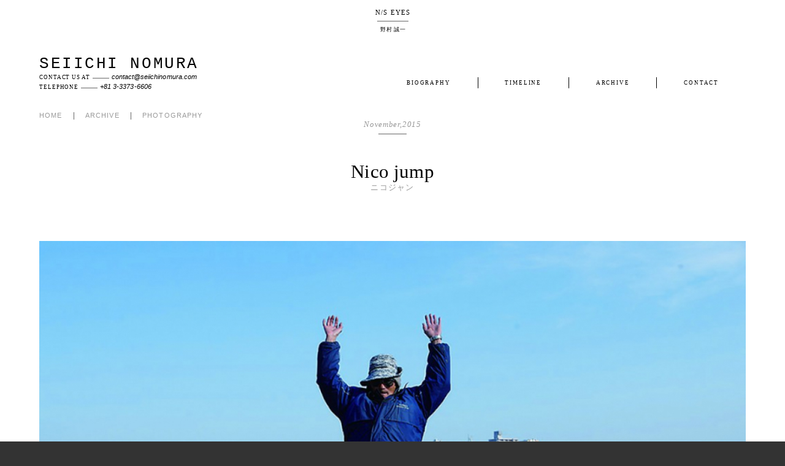

--- FILE ---
content_type: text/html
request_url: https://seiichinomura.com/archives/view/855
body_size: 12038
content:
<!doctype html>
<html lang="ja">
<head>
    <meta charset="UTF-8">
    <meta http-equiv="X-UA-Compatible" content="IE=edge">
    <script type="text/javascript">
        if ((navigator.userAgent.indexOf('iPhone') > 0) || navigator.userAgent.indexOf('iPod') > 0 || navigator.userAgent.indexOf('Android') > 0) {
            document.write('<meta name="viewport" content="width=device-width,user-scalable=yes,maximum-scale=2">');
        }else{
            document.write('<meta name="viewport" content="width=1400,user-scalable=yes,maximum-scale=2"><meta name="format-detection" content="telephone=no">');
        }
    </script>
    <title>野村誠一 SEIICHI NOMURA Website</title>
    <meta name="keywords" content="野村誠一,のむらせいいち,nomura,カメラマン,カメラ,写真,撮り方,動画,ムービー,グラビア,ポートレート,ドローン,デジタルカメラ,アナログカメラ">
    <meta name="description" content="野村誠一(カメラマン)の公式ホームページです。タレントや女優の400 冊以上の写真集、CD・DVD ジャケット、雑誌グラビア、広告 C M、映画等を撮影。野村誠一の作品「写真、動画、写真集」を紹介。">
    <meta name="author" content="Seiichi Nomura |有限会社野村誠一ウイングスジャパン">
    <link rel="canonical" href="https://seiichinomura.com/archives/view/855">
    <meta property="og:site_name" content="野村誠一 SEIICHI NOMURA Website">
    <meta property="og:title" content="野村誠一 SEIICHI NOMURA Website">
    <meta property="og:description" content="野村誠一(カメラマン)の公式ホームページです。タレン トや女優の400 冊以上の写真集、CD・DVD ジャケット、雑誌グラビア、広告 C M、映画等を撮影。野村誠一の作品「写真、動画、写真集」を紹介。">
    <meta property="og:type" content="website">
    <meta property="og:url" content="https://seiichinomura.com/archives/view/855">
    <meta property="og:image" content="https://seiichinomura.com/public/images/ogpimg.png">
    <link rel="icon" type="image/x-icon" href="https://seiichinomura.com/favicon.ico">
    <link rel="apple-touch-icon" sizes="180x180" href="https://seiichinomura.com/public/apple-touch-icon-180x180.png">
    <!-- Bootstrap -->
    <link href="https://seiichinomura.com/public/css/bootstrap.min.css" rel="stylesheet">
    <!-- HTML5 shim and Respond.js for IE8 support of HTML5 elements and media queries -->
    <!-- WARNING: Respond.js doesn't work if you view the page via file:// -->
    <!--[if lt IE 9]>
    <script src="https://oss.maxcdn.com/html5shiv/3.7.2/html5shiv.min.js"></script>
    <script src="https://oss.maxcdn.com/respond/1.4.2/respond.min.js"></script>
    <![endif]-->
    <link href="https://seiichinomura.com/public/css/custom.css" rel="stylesheet">
    <!-- jQuery (necessary for Bootstrap's JavaScript plugins) -->
    <script src="https://ajax.googleapis.com/ajax/libs/jquery/1.11.3/jquery.min.js"></script>
    <!-- Include all compiled plugins (below), or include individual files as needed -->
    <script src="https://seiichinomura.com/public/js/bootstrap.min.js"></script>
    <script src="https://seiichinomura.com/public/js/jquery.touchSwipe.min.js"></script>
	<script>
		jQuery(function () {
			var nav = jQuery('.header');
			// メニューのtop座標を取得する
			var offsetTop = nav.offset().top;
			var floatMenu = function () {
				// スクロール位置がメニューのtop座標を超えたら固定にする
				if (jQuery(window).scrollTop() > offsetTop) {
					nav.addClass('fixed');
				} else {
					nav.removeClass('fixed');
				}
			}
			jQuery(window).scroll(floatMenu);
			jQuery('body').bind('touchmove', floatMenu);
		});
	</script>
    <script>
        $(document).ready(function () {
            var pagetop = $('.back_to_top');
            var isTouchable = false;
            pagetop.click(function () {
                $('body, html').animate({scrollTop: 0}, 500);
                return false;
            });
        });
    </script>
</head>

<body>
<header>
    <div class="header pages">
        <p class="header_site_name hidden-xs">N/S EYES<span>野村 誠一</span></p>
        <nav class="navbar navbar-default navbar-fixed-top">
            <div class="container-fluid">
                <div class="navbar-header">
                    <button type="button" class="navbar-toggle collapsed" data-toggle="collapse" data-target="#navbar-collapse-1" aria-expanded="false">
                        <span class="sr-only">Toggle navigation</span>
                        <span class="icon-bar"></span>
                        <span class="icon-bar"></span>
                        <span class="icon-bar"></span>
                    </button>
                    <p class="navbar_sitename"><a class="navbar-brand" href="https://seiichinomura.com/">SEIICHI NOMURA</a></p>
                    <p class="hidden-xs header_contact">CONTACT US AT<span><a href="mailto:contact@seiichinomura.com">contact@seiichinomura.com</a></span><br>
                        TELEPHONE<span>+81 3-3373-6606</span></p>
                </div>
                <div class="collapse navbar-collapse" id="navbar-collapse-1">
                    <ul class="nav navbar-nav navbar-right">
                        <li><a href="https://seiichinomura.com/biography">BIOGRAPHY</a></li>
                        <li><a href="https://seiichinomura.com/timeline">TIMELINE</a></li>
                        <li class="dropdown">
                            <a href="#" class="dropdown-toggle" data-toggle="dropdown" role="button" aria-haspopup="true" aria-expanded="false">ARCHIVE <span class="caret"></span></a>
                            <ul class="dropdown-menu">
                                <li><a href="https://seiichinomura.com/archives/photography">PHOTOGRAPHY</a></li>
                                <li><a href="https://seiichinomura.com/archives/books">BOOKS</a></li>
                                <li><a href="https://seiichinomura.com/archives/videos">VIDEOS</a></li>
                            </ul>
                        </li>
                        <li><a href="https://seiichinomura.com/contact">CONTACT</a></li>
                    </ul>
                </div><!-- /.navbar-collapse -->
            </div><!-- /.container-fluid -->
        </nav>
    </div>
</header>
<div class="page_header detail container-fluid">
    <ul class="breadcrumb_link">
        <li class="home"><a href="/">HOME</a></li>
        <li>ARCHIVE</li>
        <li><a href="/archives/photography/">PHOTOGRAPHY</a></li>
    </ul>
    <p class="archive_date">November,2015</p>
    <h1 class="page_name">Nico jump</h1>
    <p class="page_subtitle">ニコジャン</p>
    <p class="archive_data">
		        <br>
		    </p>
</div>

<div class="page_contents detail container-fluid">
    <dl class="detail_contents">
        <p class="detail_head_image">
			<img src="https://seiichinomura.com/data/archives/855/1260x1260/22655eea8ce034b0bf68d06d6725ee10.jpg"id="detail_main" >        </p>
        <dl class="detail_text categories">
            <dt>CATEGORIES<span><a href="/archives/photography/">PHOTOGRAPHY</a></span></dt>
        </dl>
				</div>

<div class="page_footer container-fluid">
    <div class="page_nav prev_next">
					            <dl class="nav_previous">
                <dd class="page_nav_image">
                    <a href="https://seiichinomura.com/archives/view/854"><img src="https://seiichinomura.com/data/archives/854/300x300/7f78c1776514a883516b8ed0c87d3d1d.jpg" >                        <span><span>Nico jump                                <br>ニコジャン</span></span></a>
                </dd>
                <dt class="page_nav_title">PREVIOUS</dt>
            </dl>
							            <dl class="nav_next">
                <dd class="page_nav_image">
                    <a href="https://seiichinomura.com/archives/view/856"><img src="https://seiichinomura.com/data/archives/856/300x300/27298c79f4bf6aa42ce95f642016a08a.jpg" >                        <span><span>Nico jump                                <br>ニコジャン</span></span></a>
                </dd>
                <dt class="page_nav_title">NEXT</dt>
            </dl>
		    </div>
    <div class="page_nav related">
        <h5 class="visible-xs">RELATED</h5>
		            <dl class="nav_related no_image">
                <dd class="page_nav_image"><span></span></dd>
                <dt class="page_nav_title">&nbsp;</dt>
            </dl>
            <dl class="nav_related no_image">
                <dd class="page_nav_image"><span></span></dd>
                <dt class="page_nav_title">&nbsp;</dt>
            </dl>
		    </div>
</div>


<footer>
    <div class="footer container-fluid">
        <div class="bottom_contents row">
            <div class="foot_sns">
                <p class="sitename">N/S EYES</p>
                <dl>
                    <dd><a href="https://www.facebook.com/seiichi.nomura" target="_blank"><img src="https://seiichinomura.com/public/images/icon_facebook.png" alt="facebook"></a><a href="https://vimeo.com/seiichinomura" target="_blank"><img src="https://seiichinomura.com/public/images/icon_vimeo.png" alt="vimeo"></a><a href="https://www.instagram.com/seiichinomura/" target="_blank"><img src="https://seiichinomura.com/public/images/icon_Instagram.png" alt="Instagram"></a></dd>
                    <dt><a href="/">www.seiichinomura.com</a></dt>
                </dl>
            </div>
        </div>
        <div class="foot_contents row">
            <div class="back_to_top">
                <a href="">BACK TO TOP</a>
            </div>
            <div class="foot_address">
                <address>
                    <dl>
                        <dt class="foot_mail_sp"><a href="mailto:contact@seiichinomura.com" target="_blank">contact@seiichinomura.com</a></dt>
                        <dd>2-21-8 #901 Famile Shinjuku Grand Suite Tower<br>
                            YOYOGI,SHIBUYAKU,TOKYO<br>
                            1510053</dd>
                        <dt class="foot_mail_pc"><a href="mailto:contact@seiichinomura.com" target="_blank">contact@seiichinomura.com</a></dt>
                    </dl>
                    <p class="tel_and_fax">TELEPHONE<span>+81 3-3373-6606</span><br>
                        FACSIMILE<span>+81 3-3373-6605</span></p>
                </address>
            </div>
            <div class="foot_view_map">
                <a href="https://goo.gl/maps/3RYvKbD9xDx" target="_blank">VIEW MAP</a>
            </div>
            <div class="foot_logo">
                <img src="https://seiichinomura.com/public/images/icon_sn.png" alt="SEIICHI NOMURA LOGO">
            </div>
            <div class="foot_menu">
                <ul>
                    <li><a href="https://seiichinomura.com/biography">BIOGRAPHY</a></li>
                    <li><a href="https://seiichinomura.com/photography">TIMELINE</a></li>
                    <li class="dropdown">
                        <a href="https://seiichinomura.com/archives" class="dropdown-toggle" data-toggle="dropdown" role="button" aria-haspopup="true" aria-expanded="false">ARCHIVE</a>
                        <ul class="dropdown-menu">
                            <li><a href="https://seiichinomura.com/archives/photography">PHOTOGRAPHY</a></li>
                            <li><a href="https://seiichinomura.com/archives/books">BOOKS</a></li>
                            <li><a href="https://seiichinomura.com/archives/videos">VIDEOS</a></li>
                        </ul>
                    </li>
                    <li><a href="https://seiichinomura.com/contact">CONTACT</a></li>
                </ul>
            </div>
            <div class="foot_copyright">
                <p class="copyright_simple">COPYRIGHT<br class="hidden-xs">&copy;︎2018<br class="hidden-xs">SEIICHI NOMURA</p>
                <p class="copyright_names hidden-xs">PICTURES<span>Seiichi Nomura</span><br>
                    DESIGN<span>Hiromi Nomura</span></p>
                <p class="copyright">&copy;2018 All rights reserved, no part of this site<br>
                    may be reproduced without our permission.</p>
            </div>
        </div>
    </div>
</footer>
</body>
</html>



--- FILE ---
content_type: text/css
request_url: https://seiichinomura.com/public/css/custom.css
body_size: 53533
content:
@charset "UTF-8";
/*aaa custom*/
/*seiichinomura setting*/
html { width: 100%; font-size: 13.333vw; background-color: #333; }

body { font-size: 0.14rem; color: #000; }

a:hover img { opacity: 0.8; }

img { max-width: 100vw; }

/*seiichinomura contents*/
/*HEADER*/
.header .navbar-default { min-height: 0.85rem; background-color: transparent; border: none; }

.header .navbar-default .navbar_sitename { margin: 0; font-weight: normal; line-height: 1; }

.header .navbar-default .navbar_sitename .navbar-brand { font-family: "Courier New", Courier; font-size: 0.48rem; line-height: 1; letter-spacing: 0.05em; color: #FFF; height: 0.85rem; padding: 0.30rem 0.48rem 0 0.48rem; }

.header .navbar-default .navbar_sitename .navbar-brand:hover { color: #CCC; }

.header .navbar-default .navbar-toggle { margin-right: 0.48rem; padding: 0; margin-top: 0.30rem; margin-bottom: 0; border: none; }

.header .navbar-default .navbar-toggle:focus, .header .navbar-default .navbar-toggle:hover { background-color: transparent; }

.header .navbar-default .navbar-toggle .icon-bar { background-color: #FFF; width: 0.70rem; height: 0.02rem; border-radius: 0; }

.header .navbar-default .navbar-toggle .icon-bar + .icon-bar { margin-top: 0.16rem; }

.header .navbar-collapse { max-height: calc(100vh - 0.97rem); }

.header .navbar-collapse .navbar-nav { margin: 0 -15px; }

.header .navbar-collapse .navbar-nav > li { background-color: rgba(255, 255, 255, 0.7); font-family: Verdana; font-size: 0.21rem; line-height: 1; letter-spacing: 0.1em; }

.header .navbar-collapse .navbar-nav > li a { color: #000; padding: 0.21rem 0.48rem; line-height: 1; }

.header .navbar-collapse .navbar-nav > .open { background-color: transparent; }

.header .navbar-collapse .navbar-nav > .open > a { color: #000; background-color: rgba(255, 255, 255, 0.6); }

.header .navbar-collapse .navbar-nav > .open > .dropdown-menu { padding-top: 0.05rem; padding-bottom: 0.05rem; background-color: rgba(255, 255, 255, 0.8); border-radius: 0; }

.header .navbar-collapse .navbar-nav > .open > .dropdown-menu > li > a { color: #000; font-family: Verdana; font-size: 0.21rem; line-height: 1; letter-spacing: 0.1em; padding: 0.21rem 0.48rem 0.21rem 0.96rem; }

/*トップ以外のヘッダー*/
.header.pages .navbar-default, .header.fixed .navbar-default { background-color: rgba(255, 255, 255, 0.7); }

.header.pages .navbar-default .navbar_sitename .navbar-brand, .header.fixed .navbar-default .navbar_sitename .navbar-brand { color: #000; }

.header.pages .navbar-default .navbar_sitename .navbar-brand:hover, .header.fixed .navbar-default .navbar_sitename .navbar-brand:hover { color: #999; }

.header.pages .navbar-default .navbar-toggle .icon-bar, .header.fixed .navbar-default .navbar-toggle .icon-bar { background-color: #000; }

.header.pages .navbar-collapse .navbar-nav > li, .header.fixed .navbar-collapse .navbar-nav > li { background-color: transparent; }

.header.pages .navbar-collapse .navbar-nav > .open > a, .header.fixed .navbar-collapse .navbar-nav > .open > a { background-color: rgba(0, 0, 0, 0.1); }

.header.pages .navbar-collapse .navbar-nav > .open > .dropdown-menu, .header.fixed .navbar-collapse .navbar-nav > .open > .dropdown-menu { background-color: rgba(255, 255, 255, 0.3); }

/*FOOTER*/
.footer .bottom_contents { height: 3.00rem; background-color: #CCC; color: #FFF; }

.footer .bottom_contents .foot_sns { text-align: center; margin: 0.55rem 0 0.45rem 0; }

.footer .bottom_contents .foot_sns .sitename { font-family: "impact", "DIN Condensed"; font-size: 0.12rem; line-height: 1; letter-spacing: 0.1em; }

.footer .bottom_contents .foot_sns dl dd { margin: 0.60rem 0 0.60rem 0; }

.footer .bottom_contents .foot_sns dl dd a { margin: 0 0.05rem; }

.footer .bottom_contents .foot_sns dl dd img { max-height: 0.38rem; width: auto; }

.footer .bottom_contents .foot_sns dl dt { font-family: "Courier New"; font-size: 0.24rem; font-weight: normal; letter-spacing: 0.05em; line-height: 1; }

.footer .bottom_contents .foot_sns dl dt a { color: #FFF; }

.footer .bottom_contents .foot_sns dl dt a:hover, .footer .bottom_contents .foot_sns dl dt a:focus { color: #FFF; }

.footer .foot_contents { background-color: #333; color: #FFF; min-height: 5.00rem; }

.footer .foot_contents .back_to_top { font-family: Verdana; font-size: 0.18rem; letter-spacing: 0.05em; line-height: 1; text-align: center; padding: 0.50rem 0; margin-bottom: 1.17rem; position: relative; }

.footer .foot_contents .back_to_top a { display: inline-block; padding: 0.05rem; color: #FFF; }

.footer .foot_contents .back_to_top:after { content: ""; display: block; width: 0.55rem; height: 1px; background-color: #FFF; position: absolute; margin: 0 auto 0 auto; bottom: 0; left: 0; right: 0; }

.footer .foot_contents .foot_address { padding-left: 1.54rem; width: 60%; height: 1.10rem; float: left; }

.footer .foot_contents .foot_address a { color: #FFF; }

.footer .foot_contents .foot_address dl { font-family: Verdana; font-style: italic; }

.footer .foot_contents .foot_address dl dt { font-size: 0.14rem; font-weight: normal; letter-spacing: 0.005rem; line-height: 1; height: 0.25rem; }

.footer .foot_contents .foot_address dl dt.foot_mail_pc { display: none; }

.footer .foot_contents .foot_address dl dd { font-size: 0.10rem; letter-spacing: 0.005rem; line-height: 1.2; }

.footer .foot_contents .foot_address .tel_and_fax { display: none; }

.footer .foot_contents .foot_view_map { width: 40%; height: 1.10rem; float: left; padding-top: 0.25rem; text-align: right; padding-right: 1.53rem; font-family: "Courier New", Courier; font-size: 0.18rem; letter-spacing: 0.1em; line-height: 1; }

.footer .foot_contents .foot_view_map a { color: #FFF; }

.footer .foot_contents .foot_logo { text-align: center; padding: 0 0 0.27rem 0; }

.footer .foot_contents .foot_logo img { max-width: 0.50rem; height: auto; }

.footer .foot_contents .foot_menu { display: none; }

.footer .foot_contents .foot_copyright { text-align: center; }

.footer .foot_contents .foot_copyright .copyright_simple { font-family: Verdana; font-size: 0.13rem; letter-spacing: 0.005em; line-height: 1; margin-bottom: 0.10rem; }

.footer .foot_contents .foot_copyright .copyright_names { display: none; }

.footer .foot_contents .foot_copyright .copyright { font-family: "Courier New", Courier; font-size: 0.10rem; letter-spacing: 0.01rem; line-height: 1.2; margin-bottom: 0.20rem; }

/*TOP CARROUSEL*/
#top_carousel .carousel-inner .item > img, #top_carousel .carousel-inner .item > a > img { height: 100vh; width: 100vw; -o-object-fit: cover; object-fit: cover; }

#top_carousel .carousel-inner .item .carousel-caption { padding-bottom: 0; bottom: 1.0rem; }

#top_carousel .carousel-inner .item .carousel-caption dl { margin-bottom: 0.75rem; }

#top_carousel .carousel-inner .item .carousel-caption dl dt { margin-bottom: 0.25rem; font-family: "Courier New", Courier; font-size: 0.30rem; font-weight: normal; line-height: 1; }

#top_carousel .carousel-inner .item .carousel-caption dl dd { font-family: Arial; font-size: 0.16rem; line-height: 1; }

#top_carousel .carousel-inner .item .carousel-caption .slide_link { display: inline-block; padding: 0.10rem 0 0 0; border-top: 1px solid #FFF; text-align: center; }

#top_carousel .carousel-inner .item .carousel-caption .slide_link a { display: inline-block; padding: 0.05rem 0 0.05rem 0.018rem; color: #FFF; font-family: Arial; font-size: 0.18rem; line-height: 1; letter-spacing: 0.018rem; }

#top_carousel .carousel-indicators { margin-bottom: 0; bottom: 0.65rem; }

#top_carousel .carousel-indicators li { -webkit-box-sizing: border-box; box-sizing: border-box; width: 0.1rem; height: 0.1rem; margin: 0 0.03rem; }

#top_carousel .carousel-indicators .active { width: 0.1rem; height: 0.1rem; }

/*３ピックアップ*/
.top_3pickup { padding: 0.70rem 0 0.75rem 0; }

.top_3pickup dl { padding: 0.50rem 0 0 0; margin: 0; text-align: center; font-family: "Courier New", Courier, monospace; font-size: 0.14rem; letter-spacing: 0.025em; line-height: 1; }

.top_3pickup dl a { color: inherit; display: inline-block; }

.top_3pickup dl dt { display: inline-block; padding: 0.12rem 0; position: relative; font-weight: normal; }

.top_3pickup dl dt:before { content: ""; display: block; position: absolute; left: 0; top: 0; width: 0.30rem; height: 1px; background-color: #666; }

.top_3pickup dl dd img { width: 100vw; height: 75.066vw; -o-object-fit: cover; object-fit: cover; }

/*5ピックアップ*/
.top_5pickup { padding: 0.70rem 0 0.75rem 0; margin-bottom: 0.75rem; position: relative; }

.top_5pickup:before { content: ""; display: block; position: absolute; width: 7.00rem; height: 1px; background-color: #666; left: 0; right: 0; margin: 0 auto; top: 0; }

.top_5pickup:after { content: ""; display: block; position: absolute; width: 7.00rem; height: 1px; background-color: #666; left: 0; right: 0; margin: 0 auto; bottom: 0; }

.top_5pickup ul { padding: 0; margin: 0; }

.top_5pickup ul li { list-style: none; }

.top_5pickup ul li a { display: block; text-align: center; overflow: hidden; height: 1.26rem; position: relative; }

.top_5pickup ul li a img { width: 100vw; height: 16.8vw; max-width: none; -o-object-fit: cover; object-fit: cover; }

.page_header { padding: 0.97rem 0 0 0; }

.page_header .breadcrumb_link { display: none; }

.page_header .page_name { font-family: Georgia, "Times New Roman", Times, serif; font-weight: normal; font-size: 0.32rem; letter-spacing: 0.005em; line-height: 1; text-align: center; padding: 0; margin: 0.40rem 0; }

.page_header.detail { padding: 0.85rem 0 0 0; position: relative; }

.page_header.detail .breadcrumb_link { display: block; position: absolute; left: 0.48rem; top: 0.85rem; padding: 0; margin: 0; }

.page_header.detail .breadcrumb_link li { display: none; list-style: none; float: left; font-family: Verdana, Geneva, sans-serif; font-size: 0.18rem; letter-spacing: 0.1em; line-height: 1; }

.page_header.detail .breadcrumb_link li:last-child { display: block; color: #CCC; }

.page_header.detail .archive_date { color: #999; font-family: Georgia, "Times New Roman", Times, serif; font-style: italic; font-size: 0.20rem; letter-spacing: 0.05em; line-height: 1; text-align: center; margin: 0.35rem auto 0.35rem auto; padding: 0 0 0.16rem 0; position: relative; }

.page_header.detail .archive_date:after { content: ""; display: block; width: 0.50rem; height: 1px; background-color: #666; position: absolute; left: 0; right: 0; margin: 0 auto; bottom: 0; }

.page_header.detail .page_name { margin: 0.35rem 0 0 0; }

.page_header.detail .page_subtitle { color: #999; font-family: Arial, Helvetica, sans-serif; font-size: 0.14rem; letter-spacing: 0.1em; line-height: 1; text-align: center; margin: 0.10rem 0 0 0; }

.page_header.detail .archive_data { color: #999; font-family: Arial, Helvetica, sans-serif; font-size: 0.16rem; letter-spacing: 0.1em; line-height: 1.2; text-align: center; margin: 0.40rem 0 0.30rem 0; }

.page_header.detail.videos .page_name, .page_header.detail.books .page_name { font-family: Courier, monospace; }

.page_contents { padding: 0 0.25rem 0 0.25rem; position: relative; }

.page_contents .page_subtitle { color: #999; font-family: Georgia, "Times New Roman", Times, serif; font-style: italic; font-size: 0.20rem; letter-spacing: 0.05em; line-height: 1; text-align: center; margin: 0 auto 0.30rem auto; padding: 0.16rem 0 0 0; position: relative; }

.page_contents .page_subtitle:before { content: ""; display: block; width: 0.50rem; height: 1px; background-color: #666; position: absolute; left: 0; right: 0; margin: 0 auto; top: 0; }

/*PHOTOGRAPHY_index*/
.photography_index { padding: 0; margin: 0; }

.photography_index li { list-style: none; padding-bottom: 1.25rem; }

.photography_index li a { color: #000; }

.photography_index li a img { width: 7.00rem; height: 7.00rem; -o-object-fit: cover; object-fit: cover; }

.photography_index li a > span { font-family: Arial, Helvetica, sans-serif; font-size: 0.20rem; letter-spacing: 0.01em; line-height: 1.2; display: block; padding: 0.20rem 0 0.25rem 0; position: relative; }

.photography_index li a > span:after { content: ""; display: block; width: 0.70rem; height: 1px; background-color: #999; position: absolute; left: 0; bottom: 0; }

/*BOOKS index*/
.books_index, .books_index3 { padding: 0; margin: 0; }

.books_index li, .books_index3 li { list-style: none; padding-bottom: 1.25rem; }

.books_index li a, .books_index3 li a { display: table-cell; width: 7.00rem; height: 7.00rem; text-align: center; vertical-align: middle; color: #000; }

.books_index li a img, .books_index3 li a img { width: auto; height: auto; max-width: 7.00rem; max-height: 7.00rem; -webkit-box-shadow: 0 0.1rem 0.12rem rgba(0, 0, 0, 0.3); box-shadow: 0 0.1rem 0.12rem rgba(0, 0, 0, 0.3); }

.books_index li a > span, .books_index3 li a > span { text-align: left; font-family: Arial, Helvetica, sans-serif; font-size: 0.20rem; letter-spacing: 0.01em; line-height: 1.2; display: block; padding: 0.20rem 0 0.25rem 0; position: relative; }

.books_index li a > span:after, .books_index3 li a > span:after { content: ""; display: block; width: 0.70rem; height: 1px; background-color: #999; position: absolute; left: 0; bottom: 0; }

/*VIDEOS index*/
.videos_top { min-height: 100vh; background-position: center top; background-size: cover; position: relative; margin-bottom: 0.53rem; }

.videos_top .page_header { padding-top: 13vh; }

.videos_top .page_header .page_name { color: #FFF; }

.videos_top .videos_fullsize .page_subtitle { color: #FFF; }

.videos_top .videos_fullsize .page_subtitle:before { background-color: #FFF; }

.videos_top .videos_fullsize .video_real { z-index: 1020; position: absolute; width: 100%; max-width: 100vh; top: 0; left: 0; right: 0; margin: 0 auto; }

.videos_top .video_caption { width: 100%; position: absolute; padding-bottom: 0; bottom: 7vh; text-align: center; color: #FFF; }

.videos_top .video_caption dl { margin-bottom: 6vh; }

.videos_top .video_caption dl dt { margin-bottom: 0.25rem; font-family: "Courier New", Courier; font-size: 0.30rem; font-weight: normal; line-height: 1; }

.videos_top .video_caption dl dd { font-family: Arial; font-size: 0.16rem; line-height: 1; }

.videos_top .video_caption .slide_link { display: inline-block; padding: 0.10rem 0 0 0; border-top: 1px solid #FFF; text-align: center; }

.videos_top .video_caption .slide_link a { display: inline-block; padding: 0.05rem 0 0.05rem 0.018rem; color: #FFF; font-family: Arial; font-size: 0.18rem; line-height: 1; letter-spacing: 0.018rem; }

.videos_index { padding: 0; margin: 0; }

.videos_index li { list-style: none; padding-bottom: 1.25rem; }

.videos_index li a { color: #000; display: block; position: relative; }

.videos_index li a img { width: 7.00rem; height: auto; }

.videos_index li a > span { font-family: Arial, Helvetica, sans-serif; font-size: 0.20rem; letter-spacing: 0.01em; line-height: 1.2; display: block; padding: 0.20rem 0 0.25rem 0; position: relative; }

.videos_index li a > span:after { content: ""; display: block; width: 0.70rem; height: 1px; background-color: #999; position: absolute; left: 0; bottom: 0; }

.videos_index li a .videos_index_category { text-align: center; position: absolute; top: 1.80rem; left: 0; right: 0; margin: 0 auto; font-family: Arial, Helvetica, sans-serif; font-size: 0.34rem; letter-spacing: 0.01em; line-height: 1; }

/*detail*/
/*基準はPHOTO*/
.detail_contents img { max-width: 7.00rem; height: auto; }

.detail_contents .detail_head_image { margin-bottom: 0.27rem; text-align: center; }

.detail_contents .detail_head_image img { width: 7.00rem; height: auto; }

.detail_contents .detail_text { margin-bottom: 0.44rem; }

.detail_contents .detail_text dt { font-family: Arial, Helvetica, sans-serif; font-size: 0.18rem; font-weight: normal; letter-spacing: 0.1em; line-height: 1; color: #999; margin-bottom: 0.22rem; }

.detail_contents .detail_text dt a { color: inherit; display: inline-block; }

.detail_contents .detail_text dt a:hover { color: #000; }

.detail_contents .detail_text dt span { padding-left: 0.59rem; margin-left: 0.04rem; font-family: Arial; position: relative; color: #000; }

.detail_contents .detail_text dt span:before { content: ""; display: block; position: absolute; left: 0; bottom: 0.03rem; width: 0.55rem; height: 1px; background-color: #666; }

.detail_contents .detail_text dt span a { color: inherit; }

.detail_contents .detail_text dt span a:hover { color: #999; }

.detail_contents .detail_text.categories dt { margin-bottom: 0; }

.detail_contents .detail_text.categories dd { word-wrap: break-word; }

.detail_contents .detail_text dd { font-family: "Courier New", Courier, monospace; font-style: italic; font-size: 0.18rem; letter-spacing: 0.01rem; color: #999; margin-bottom: 0.12rem; }

.detail_contents .detail_text dd a { color: inherit; display: inline-block; }

.detail_contents .detail_text dd a:hover { color: #999; }

.detail_contents .detail_text .ja { font-family: "游ゴシック体", "YuGothic", "游ゴシック", "Yu Gothic"; }

/*VIDEOS詳細用*/
.detail_head_video { margin-bottom: 0.25rem; }

.detail_head_video a { display: block; position: relative; margin: 0 -0.25rem; }

.detail_head_video a img { max-width: none; width: 7.50rem; height: auto; }

.detail_head_video a:after { content: ""; display: block; width: 0.55rem; height: 0.55rem; border-top: 0.275rem solid transparent; border-bottom: 0.275rem solid transparent; border-left: 0.55rem solid rgba(255, 255, 255, 0.6); position: absolute; top: 0; bottom: 0; left: 0; right: 0; margin: auto auto; }

.detail_head_video .video_real { margin: 0 -0.25rem; }

/*BOOKS詳細用カルーセル*/
.books_carousel_box { width: 7.50rem; padding: 0; margin-bottom: 0.44rem; }

.books_carousel_box .carousel { padding-bottom: 1.10rem; }

.books_carousel_box .carousel .carousel-inner .item { padding: 0 0.25rem; }

.books_carousel_box .carousel .carousel-inner .item span { display: table-cell; width: 7.00rem; height: 7.00rem; text-align: center; vertical-align: middle; }

.books_carousel_box .carousel .carousel-inner .item span img { width: auto; max-width: 7.00rem; height: auto; max-height: 7.00rem; -webkit-box-shadow: 0 0.13rem 0.3rem rgba(0, 0, 0, 0.3); box-shadow: 0 0.13rem 0.3rem rgba(0, 0, 0, 0.3); }

.books_carousel_box .carousel .carousel-indicators { padding: 0 0.25rem; width: 100%; bottom: 0; left: 0; margin-left: 0; margin-bottom: 0; }

.books_carousel_box .carousel .carousel-indicators li { text-indent: 0; width: 1.00rem; height: 1.00rem; display: block; float: left; margin: 0 0.20rem 0 0; border: none; }

.books_carousel_box .carousel .carousel-indicators li:last-child { margin-right: 0; }

.books_carousel_box .carousel .carousel-indicators li span { display: table-cell; width: 1.00rem; height: 1.00rem; text-align: center; vertical-align: middle; }

.books_carousel_box .carousel .carousel-indicators li span img { width: auto; max-width: 1.00rem; height: auto; max-height: 1.00rem; }

.books_carousel_box .carousel .carousel-indicators li.active { background-color: transparent; }

.books_carousel_box .carousel .carousel-indicators li.active span img { opacity: 0.5; }

.books_carousel_box .carousel .carousel-control { display: none; }

/*詳細フッター*/
/*基準はPHOTO*/
.page_footer { padding: 1.00rem 0.25rem 0 0.25rem; /*VIDEOS詳細用*/ }

.page_footer img { width: 3.40rem; height: 3.40rem; -o-object-fit: cover; object-fit: cover; margin-bottom: 0.24rem; }

.page_footer .page_nav { border-top: 1px solid #666; padding-top: 0.18rem; display: inline-block; width: 100%; }

.page_footer .page_nav dl { display: block; width: 3.40rem; padding: 0.45rem 0 0 0; float: left; margin: 0 0.20rem 1.00rem 0; position: relative; }

.page_footer .page_nav dl:nth-of-type(2) { margin-right: 0; }

.page_footer .page_nav dt { display: block; position: absolute; top: 0; font-family: Verdana, Geneva, sans-serif; font-size: 0.24rem; font-weight: normal; letter-spacing: 0.005em; line-height: 1; }

.page_footer .page_nav .nav_next dt { right: 0; }

.page_footer .page_nav dd { font-family: Arial, Helvetica, sans-serif; font-size: 0.20rem; letter-spacing: 0.01em; line-height: 1.2; }

.page_footer .page_nav dd a { color: #000; }

.page_footer .page_nav .no_image .page_nav_image > span { display: block; width: 3.40rem; height: 3.40rem; border: 1px solid #CCC; }

.page_footer .related { position: relative; }

.page_footer .related h5 { font-family: Verdana, Geneva, sans-serif; font-size: 0.24rem; font-weight: normal; letter-spacing: 0.005em; line-height: 1; margin: 0; padding: 0; width: 100%; text-align: center; position: absolute; top: 0.18rem; }

.page_footer .related dt { display: none; }

.page_footer .videos_related { margin-top: -1.00rem; }

.page_footer .videos_related img { width: 3.40rem; height: 1.91rem; -o-object-fit: cover; object-fit: cover; }

.page_footer .videos_related a { display: block; position: relative; }

.page_footer .videos_related a:after { content: ""; display: block; width: 0.35rem; height: 0.35rem; border-top: 0.175rem solid transparent; border-bottom: 0.175rem solid transparent; border-left: 0.35rem solid rgba(255, 255, 255, 0.6); position: absolute; top: 0.81rem; left: 0; right: 0; margin: 0 auto; }

.page_footer .videos_categories { margin-top: -1.00rem; padding-bottom: 1.15rem; }

.page_footer .videos_categories h5 { position: relative; top: auto; height: 0.45rem; }

.page_footer .videos_categories img { width: 3.40rem; height: 1.91rem; -o-object-fit: cover; object-fit: cover; margin-bottom: 0.12rem; }

.page_footer .videos_categories .nav_related { padding-top: 0; margin-bottom: 0.35rem; }

.page_footer .videos_categories .nav_related:nth-of-type(2n) { margin-right: 0; }

.page_footer .videos_categories dt { font-family: Arial, Helvetica, sans-serif; font-size: 0.34rem; letter-spacing: 0.01em; display: block; width: 100%; text-align: center; position: absolute; top: 0.815rem; left: 0; right: 0; margin: 0 auto; }

/*BOOKS詳細用*/
.page_footer.books .page_nav dl dd a { display: table-cell; width: 3.40rem; height: 3.40rem; text-align: center; vertical-align: middle; color: #000; }

.page_footer.books .page_nav dl dd a img { width: auto; height: auto; max-width: 3.40rem; max-height: 3.40rem; -webkit-box-shadow: 0 0.1rem 0.12rem rgba(0, 0, 0, 0.3); box-shadow: 0 0.1rem 0.12rem rgba(0, 0, 0, 0.3); }

.page_footer.books .page_nav dl dd a span { display: block; text-align: left; }

.page_footer.books .related { margin-bottom: 1.35rem; }

/*TIMELINE*/
.timeline_contents { padding: 0.85rem 0.25rem 0 0.25rem; }

.timeline_contents .timeline_nav { display: block; width: 7.50rem; height: 0.50rem; margin: 0.16rem -0.25rem 0.95rem -0.25rem; padding: 0; }

.timeline_contents .timeline_nav .dropdown { display: block; width: 3.75rem; float: right; text-align: center; }

.timeline_contents .timeline_nav .dropdown:nth-of-type(1) { border-left: 1px solid #666; }

.timeline_contents .timeline_nav .dropdown > a { font-family: Verdana, Geneva, sans-serif; font-size: 0.16rem; letter-spacing: 0.1em; line-height: 1; display: block; width: 100%; height: 0.50rem; padding: 0.19rem 0 0 0; color: #000; }

.timeline_contents .timeline_nav .dropdown > a:hover, .timeline_contents .timeline_nav .dropdown > a:focus, .timeline_contents .timeline_nav .dropdown > a:active { color: #999; text-decoration: none; }

.timeline_contents .timeline_nav .dropdown .dropdown-menu { margin: 0; width: 100%; border: none; background-color: rgba(255, 255, 255, 0.85); -webkit-box-shadow: 0 0.06rem 0.12rem rgba(0, 0, 0, 0.12); box-shadow: 0 0.06rem 0.12rem rgba(0, 0, 0, 0.12); }

.timeline_contents .timeline_nav .dropdown .dropdown-menu > li > a { font-family: Verdana, Geneva, sans-serif; font-size: 0.21rem; letter-spacing: 0.1em; line-height: 1; padding: 0.17rem 0 0.17rem 1.10rem; color: #000; }

.timeline_contents .timeline_nav .dropdown .dropdown-menu > li > a:hover, .timeline_contents .timeline_nav .dropdown .dropdown-menu > li > a:focus, .timeline_contents .timeline_nav .dropdown .dropdown-menu > li > a:active { color: #999; background-color: transparent; }

.timeline_contents .timeline_nav .dropdown .dropdown-menu > li.dropdown_close a { text-align: center; font-family: "ヒラギノ角ゴ Pro W3", "Hiragino Kaku Gothic Pro", "メイリオ", Meiryo, Osaka, "ＭＳ Ｐゴシック", "MS PGothic", sans-serif; font-size: 0.12rem; letter-spacing: 0.1em; line-height: 1; padding: 0.17rem 0; }

.timeline_contents .timeline_contents_title { font-family: "Courier New", Courier, monospace; font-size: 0.32rem; font-weight: normal; letter-spacing: 0.01rem; line-height: 1.3; margin: 0 0 0.25rem 0; padding: 0; position: relative; }

.timeline_contents .timeline_contents_title:before { content: ""; display: block; width: 0.70rem; height: 1px; background-color: #666; position: absolute; top: -0.25rem; left: 0; }

.timeline_contents .timeline_image { margin: 0 -0.25rem 0.35rem -0.25rem; text-align: center; }

.timeline_contents .timeline_image img { width: auto; max-width: 7.50rem; height: auto; max-height: 3.75rem; }

.timeline_contents .timeline_image.videos a { display: inline-block; position: relative; }

.timeline_contents .timeline_image.videos a:after { content: ""; display: block; width: 0.55rem; height: 0.55rem; border-top: 0.275rem solid transparent; border-bottom: 0.275rem solid transparent; border-left: 0.55rem solid rgba(255, 255, 255, 0.6); position: absolute; top: 0; bottom: 0; left: 0; right: 0; margin: auto auto; }

.timeline_contents .timeline_contents_text { font-family: "游ゴシック体", "YuGothic", "游ゴシック", "Yu Gothic"; font-size: 0.18rem; letter-spacing: 0.05em; margin-bottom: 0.35rem; }

.timeline_contents .timeline_contents_data { font-family: "Trebuchet MS"; font-size: 0.20rem; letter-spacing: 0.005em; line-height: 1; height: 0.20rem; display: block; position: relative; margin-bottom: 2.35rem; }

.timeline_contents .timeline_contents_data a { color: inherit; }

.timeline_contents .timeline_contents_data a:hover, .timeline_contents .timeline_contents_data a:focus, .timeline_contents .timeline_contents_data a:active { color: #999; text-decoration: none; }

.timeline_contents .timeline_contents_data span { display: inline-block; border-left: 1px solid #666; padding-left: 0.20rem; margin-left: 0.20rem; }

.timeline_contents .timeline_contents_data:after { content: ""; display: block; width: 1.50rem; height: 1px; background-color: #666; position: absolute; bottom: -0.63rem; left: 0; right: 0; margin: 0 auto; }

/*BIOGRAPHY*/
.biography_header { padding: 0; position: relative; }

.biography_header #biography_carousel { margin-bottom: 0.30rem; }

.biography_header #biography_carousel .carousel-indicators { margin-bottom: 0; bottom: 0.25rem; }

.biography_header #biography_carousel .carousel-indicators li { -webkit-box-sizing: border-box; box-sizing: border-box; width: 0.10rem; height: 0.10rem; margin: 0 0.04rem; }

.biography_header .page_title { font-family: Arial, Helvetica, sans-serif; font-size: 0.18rem; letter-spacing: 0.1em; line-height: 1; color: #FFF; margin: 0; padding: 0; position: absolute; top: 0.85rem; left: 0.48rem; }

.biography_header .biography_profile { margin-top: 0.50rem; padding: 0 0 0 1.55rem; }

.biography_header .biography_profile ul { font-family: "游ゴシック体", "YuGothic", "游ゴシック", "Yu Gothic"; font-size: 0.20rem; letter-spacing: 0.05em; line-height: 1.25; display: block; padding: 0.18rem 0 0.45rem 0; margin: 0; position: relative; }

.biography_header .biography_profile ul:before { content: ""; display: block; width: 0.70rem; height: 1px; background-color: #666; position: absolute; left: 0; top: 0; }

.biography_header .biography_profile ul li { list-style: none; margin-bottom: 0.325rem; }

.biography_contents { margin: 0 0.25rem 0 0.25rem; padding: 0.60rem 0.15rem 0.60rem 0.15rem; border-top: 1px solid #666; font-family: "游ゴシック体", "YuGothic", "游ゴシック", "Yu Gothic"; font-size: 0.16rem; letter-spacing: 0.05em; line-height: 2; }

.biography_contents p { margin-bottom: 1em; }

/*CONTACT*/
.page_header.contact { text-align: center; }

.page_header.contact p { color: #999; }

.page_header.contact .page_name { margin: 0.35rem 0; color: #000; }

.page_header.contact .thank { font-family: Arial, Helvetica, sans-serif; font-size: 0.16rem; letter-spacing: 0.005em; line-height: 1; display: block; position: relative; padding: 0.20rem 0 0 0; margin-bottom: 0.20rem; }

.page_header.contact .thank:before { content: ""; display: block; width: 0.80rem; height: 1px; background-color: #666; position: absolute; top: 0; left: 0; right: 0; margin: 0 auto; }

.page_header.contact .message { font-family: "Times New Roman", Times, serif; font-style: italic; font-size: 0.14rem; letter-spacing: 0.005em; margin-bottom: 0.65rem; }

.page_header.contact .e_mail { margin-bottom: 0.37rem; color: #999; }

.page_header.contact .e_mail dt { font-family: "Courier New", Courier, monospace; font-size: 0.30rem; font-weight: normal; letter-spacing: 0.005em; line-height: 1; margin-bottom: 0.85rem; }

.page_header.contact .e_mail dt a { color: inherit; display: block; padding: 0.05rem; }

.page_header.contact .e_mail dt a:hover, .page_header.contact .e_mail dt a:focus, .page_header.contact .e_mail dt a:active { color: #000; }

.page_header.contact .e_mail dd { font-family: Verdana, Geneva, sans-serif; font-size: 0.14rem; letter-spacing: 0.005em; line-height: 1; }

.page_header.contact .e_mail dd span { font-family: "Times New Roman", Times, serif; font-style: italic; font-size: 0.16rem; }

.page_header.contact .e_mail dd a { color: inherit; }

.page_header.contact .e_mail dd a:hover, .page_header.contact .e_mail dd a:focus, .page_header.contact .e_mail dd a:active { color: #000; }

@media screen and (min-width: 1200px) { /*seiichinomura setting*/
  html { width: 100%; font-size: 7.142857vw; }
  body { min-width: 14.00rem; overflow-x: hidden; font-size: 0.14rem; color: #000; }
  /*seiichinomura contents*/
  /*HEADER*/
  .header { padding: 0 0.70rem; }
  .header .header_site_name { text-align: center; font-family: "impact", "DIN Condensed"; font-size: 0.12rem; line-height: 1; letter-spacing: 0.1em; padding-left: 0.1em; padding-top: 0.16rem; }
  .header .header_site_name span { display: block; font-family: "游ゴシック体", YuGothic, "游ゴシック", "Yu Gothic"; font-weight: 500; font-size: 0.10rem; line-height: 1; letter-spacing: 0.1em; width: 0.55rem; padding: 0.10rem 0 0.32rem 0.1em; margin: 0.10rem auto 0 auto; border-top: 1px solid #666; }
  .header .navbar-default { position: relative; min-height: 0; margin-bottom: 0.12rem; }
  .header .navbar-default .navbar_sitename .navbar-brand { float: none; color: #000; font-size: 0.28rem; letter-spacing: 0.1em; padding: 0; height: 0.28rem; }
  .header .navbar-default .header_contact { display: block; min-width: 5.00rem; margin: 0 0 0 -15px; font-family: "impact", "DIN Condensed"; font-size: 0.10rem; line-height: 1.5; letter-spacing: 0.1em; }
  .header .navbar-default .header_contact span { padding-left: 0.34rem; margin-left: 0.04rem; font-family: Arial; font-style: italic; font-size: 0.12rem; letter-spacing: 0.005em; position: relative; }
  .header .navbar-default .header_contact span a { color: inherit; }
  .header .navbar-default .header_contact span a:hover { color: #999; }
  .header .navbar-default .header_contact span:before { content: ""; display: block; position: absolute; left: 0; bottom: 0.03rem; width: 0.30rem; height: 1px; background-color: #666; }
  .header .navbar-collapse { padding-top: 0.37rem; }
  .header .navbar-collapse .navbar-nav > li { font-size: 0.10rem; letter-spacing: 0.2em; }
  .header .navbar-collapse .navbar-nav > li > a { height: 0.20rem; padding: 0.05rem 0.48rem 0 0.48rem; border-right: 1px solid #000; }
  .header .navbar-collapse .navbar-nav > li > a .caret { display: none; }
  .header .navbar-collapse .navbar-nav > li > a:hover { color: #999; }
  .header .navbar-collapse .navbar-nav > li:last-child > a { border-right: none; }
  .header .navbar-collapse .navbar-nav > .open > .dropdown-menu { margin-top: 0.18rem; padding: 0; min-width: 1.565rem; background-color: transparent; }
  .header .navbar-collapse .navbar-nav > .open > .dropdown-menu > li > a { font-size: 0.10rem; padding: 0.13rem 0 0.13rem 0.33rem; background-color: rgba(255, 255, 255, 0.3); }
  .header .navbar-collapse .navbar-nav > .open > .dropdown-menu > li > a:hover { background-color: rgba(255, 255, 255, 0.7); color: #999; }
  /*トップ以外のヘッダー*/
  .header.pages .navbar-collapse .navbar-nav > .open > a { background-color: transparent; }
  /*FOOTER*/
  .footer .bottom_contents { position: relative; }
  .footer .bottom_contents .foot_sns { position: absolute; z-index: 1000; width: 4.10rem; margin: 0 auto; left: 0; right: 0; bottom: -4.55rem; border-left: 1px solid #FFF; border-right: 1px solid #FFF; }
  .footer .bottom_contents .foot_sns dl { margin-bottom: 0; }
  .footer .bottom_contents .foot_sns dl dd { margin: 1.75rem 0; }
  .footer .bottom_contents .foot_sns dl dd img { height: 0.38rem; width: auto; }
  .footer .bottom_contents .foot_sns dl dt { position: absolute; width: 4.08rem; bottom: -0.03rem; }
  .footer .foot_contents { position: relative; min-height: 5rem; padding: 0.55rem 0 0.45rem 0; border: none; }
  .footer .foot_contents .back_to_top { display: none; }
  .footer .foot_contents .foot_address { padding: 0 0 0 0.37rem; width: 4.95rem; min-height: 2.00rem; float: none; position: absolute; right: 0; top: 0.55rem; }
  .footer .foot_contents .foot_address dl { margin-bottom: 0.30rem; }
  .footer .foot_contents .foot_address dl dt.foot_mail_sp { display: none; }
  .footer .foot_contents .foot_address dl dt.foot_mail_pc { display: block; font-size: 0.10rem; height: auto; }
  .footer .foot_contents .foot_address .tel_and_fax { display: block; font-family: "impact", "DIN Condensed"; font-size: 0.10rem; line-height: 1.5; letter-spacing: 0.1em; }
  .footer .foot_contents .foot_address .tel_and_fax span { margin-left: 0.05rem; padding-left: 0.35rem; font-family: Arial; font-style: italic; font-size: 0.11rem; letter-spacing: 0.005em; position: relative; }
  .footer .foot_contents .foot_address .tel_and_fax span:before { content: ""; display: block; position: absolute; left: 0; top: 0.05rem; width: 0.30rem; height: 1px; background-color: #FFF; }
  .footer .foot_contents .foot_view_map { padding: 0 0 0 0.37rem; width: 4.95rem; height: auto; float: none; position: absolute; right: 0; bottom: 0.45rem; text-align: left; }
  .footer .foot_contents .foot_view_map a:hover { opacity: 0.8; }
  .footer .foot_contents .foot_logo { padding: 0; width: auto; height: auto; position: absolute; right: 0.70rem; top: 0.55rem; }
  .footer .foot_contents .foot_logo img { width: 0.50rem; height: 0.50rem; }
  .footer .foot_contents .foot_menu { display: block; position: absolute; right: 0.70rem; bottom: 0.45rem; font-family: Verdana, Geneva, sans-serif; font-size: 0.24rem; letter-spacing: 0.1em; line-height: 1; }
  .footer .foot_contents .foot_menu > ul { padding: 0; margin: 0; }
  .footer .foot_contents .foot_menu > ul > li { list-style: none; padding: 0.10rem 0 0 0; }
  .footer .foot_contents .foot_menu > ul > li > a { color: #FFF; display: inline-block; }
  .footer .foot_contents .foot_menu > ul > li > a:hover { color: #CCC; }
  .footer .foot_contents .foot_menu > ul > li.dropdown { position: relative; }
  .footer .foot_contents .foot_menu > ul > li.dropdown .dropdown-menu { float: none; font-size: 0.10rem; border-radius: 0; padding: 0; min-width: 0; background-color: transparent; }
  .footer .foot_contents .foot_menu > ul > li.dropdown .dropdown-menu > li a { padding: 0.05rem 0.10rem; background-color: #FFF; color: #000; }
  .footer .foot_contents .foot_menu > ul > li.dropdown .dropdown-menu > li a:hover, .footer .foot_contents .foot_menu > ul > li.dropdown .dropdown-menu > li a:focus, .footer .foot_contents .foot_menu > ul > li.dropdown .dropdown-menu > li a:active { color: #666; background-color: #CCC; }
  .footer .foot_contents .foot_copyright { padding-left: 0.70rem; width: 4.95rem; min-height: 2.00rem; float: none; position: absolute; left: 0; bottom: 0.45rem; text-align: left; }
  .footer .foot_contents .foot_copyright .copyright_simple { font-size: 0.18rem; line-height: 1.2; margin-bottom: 2.72rem; }
  .footer .foot_contents .foot_copyright .copyright_names { display: block; font-family: "impact", "DIN Condensed"; font-size: 0.10rem; line-height: 1.5; letter-spacing: 0.1em; }
  .footer .foot_contents .foot_copyright .copyright_names span { margin-left: 0.05rem; padding-left: 0.25rem; font-family: Arial; font-style: italic; font-size: 0.11rem; letter-spacing: 0.005em; position: relative; }
  .footer .foot_contents .foot_copyright .copyright_names span:before { content: ""; display: block; position: absolute; left: 0; top: 0.05rem; width: 0.20rem; height: 1px; background-color: #FFF; }
  .footer .foot_contents .foot_copyright .copyright { margin-bottom: 0; }
  /*TOP CARROUSEL*/
  .top_carousel_box { padding: 0 0.7rem; }
  #top_carousel { padding-bottom: 0.65rem; border-bottom: 1px solid #666; }
  #top_carousel .carousel-inner .item > img, #top_carousel .carousel-inner .item > a > img { width: 12.60rem; height: 5.50rem; -o-object-fit: cover; object-fit: cover; }
  #top_carousel .carousel-inner .item .carousel-caption { left: 1.00rem; right: auto; text-align: left; }
  #top_carousel .carousel-inner .item .carousel-caption dl { margin-bottom: 0; }
  #top_carousel .carousel-inner .item .carousel-caption dl dt { font-size: 0.42rem; margin-bottom: 0.05rem; }
  #top_carousel .carousel-inner .item .carousel-caption .slide_link { display: none; }
  #top_carousel .carousel-indicators { bottom: 0.24rem; }
  #top_carousel .carousel-indicators li { border-color: #666; }
  #top_carousel .carousel-indicators .active { background-color: #666; }
  /*３ピックアップ*/
  .top_3pickup { padding: 0.30rem 0.70rem 0 0.70rem; min-height: 3.97rem; }
  .top_3pickup:after { content: ""; display: block; width: 12.60rem; height: 1px; background-color: #666; left: 0; right: 0; margin: 0 auto; bottom: 0; }
  .top_3pickup dl { float: left; padding: 0; margin-right: 0.30rem; }
  .top_3pickup dl:last-child { margin-right: 0; }
  .top_3pickup dl dt { padding: 0 0 0.15rem 0; }
  .top_3pickup dl dt:before { display: none; }
  .top_3pickup dl dd { padding-bottom: 0.45rem; }
  .top_3pickup dl dd img { width: 4.00rem; height: 3.00rem; }
  /*5ピックアップ*/
  .top_5pickup { padding: 0.45rem 0.70rem 0.60rem 0.70rem; margin-bottom: 0; }
  .top_5pickup:before { display: none; }
  .top_5pickup:after { display: none; }
  .top_5pickup ul li a img { width: 12.60rem; height: 1.26rem; left: 0; }
  .page_header { position: relative; }
  .page_header .breadcrumb_link { display: block; position: absolute; left: 0.70rem; top: 0.25rem; padding: 0; margin: 0; }
  .page_header .breadcrumb_link li { list-style: none; padding: 0 0.20rem; border-left: 1px solid #666; color: #999; display: block; float: left; min-height: 0.13rem; font-family: Verdana, Geneva, sans-serif; font-size: 0.12rem; letter-spacing: 0.1em; line-height: 1; }
  .page_header .breadcrumb_link li.home { padding-left: 0; border-left: none; }
  .page_header .breadcrumb_link li a { color: #999; display: inline-block; }
  .page_header .breadcrumb_link li a:hover { color: #000; }
  .page_header .breadcrumb_link li:last-child { color: #CCC; }
  .page_header .page_name { font-size: 0.34rem; margin: 0.75rem 0 0.50rem 0; }
  .page_header.detail { padding-top: 0.40rem; }
  .page_header.detail .breadcrumb_link { left: 0.70rem; top: 0.25rem; }
  .page_header.detail .breadcrumb_link li { display: block; font-size: 0.12rem; }
  .page_header.detail .archive_date { margin-top: 0; font-size: 0.14rem; padding-bottom: 0.11rem; margin-bottom: 0.50rem; }
  .page_header.detail .page_name { margin: 0.50rem 0 0 0; }
  .page_header.detail .page_subtitle { margin-top: 0.05rem; }
  .page_header.detail .archive_data { margin: 0.50rem 0 0.20rem 0; }
  .page_contents { padding: 0 0.70rem 0.37rem 0.70rem; }
  .page_contents .page_subtitle { font-size: 0.14rem; margin: 0 auto 0.20rem auto; padding-top: 0.10rem; }
  /*PHOTOGRAPHY_index*/
  .photography_index { margin-bottom: 0.90rem; display: inline-block; width: 100%; }
  .photography_index li { display: block; float: left; padding-bottom: 0; margin: 0 0.20rem 0.20rem 0; }
  .photography_index li:nth-of-type(4n) { margin-right: 0; }
  .photography_index li a { position: relative; display: inline-block; }
  .photography_index li a img { width: 3.00rem; height: 3.00rem; }
  .photography_index li a > span { font-size: 0.16rem; display: none; width: 2.50rem; height: 2.50rem; padding: 0.25rem; position: absolute; left: 0.25rem; top: 0.25rem; background-color: rgba(255, 255, 255, 0.5); }
  .photography_index li a > span:after { display: none; }
  .photography_index li a > span span { display: table-cell; vertical-align: middle; }
  .photography_index li a:hover > span { display: table; }
  /*BOOKS index*/
  .books_index, .books_index3 { margin-bottom: 0.90rem; display: inline-block; width: 100%; }
  .books_index li, .books_index3 li { display: block; width: 3.00rem; height: 3.00rem; float: left; padding-bottom: 0; margin: 0 0.20rem 1.00rem 0; }
  .books_index li:nth-of-type(4n), .books_index3 li:nth-of-type(4n) { margin-right: 0; }
  .books_index li a, .books_index3 li a { position: relative; width: 3.00rem; height: 3.00rem; }
  .books_index li a img, .books_index3 li a img { max-width: 3.00rem; max-height: 3.00rem; }
  .books_index li a > span, .books_index3 li a > span { font-size: 0.16rem; display: none; width: 2.50rem; height: 2.50rem; padding: 0.25rem; position: absolute; left: 0.25rem; top: 0.25rem; background-color: rgba(255, 255, 255, 0.5); }
  .books_index li a > span:after, .books_index3 li a > span:after { display: none; }
  .books_index li a > span span, .books_index3 li a > span span { display: table-cell; vertical-align: middle; }
  .books_index li a:hover > span, .books_index3 li a:hover > span { display: table; }
  .books_index { margin-bottom: 0.13rem; }
  .books_index3 li { width: 4.00rem; height: 4.00rem; margin: 0 0.10rem 0.20rem 0.10rem; }
  .books_index3 li a { width: 4.00rem; height: 4.00rem; }
  .books_index3 li a img { max-width: 4.00rem; max-height: 4.00rem; }
  .books_index3 li a > span { width: 3.50rem; height: 3.50rem; }
  /*VIDEOS index*/
  .videos_top { background-image: none !important; min-height: 0; }
  .videos_top .page_header { padding-top: 0.97rem; }
  .videos_top .page_header .page_name { color: #000; }
  .videos_top .videos_fullsize .page_subtitle { color: #000; }
  .videos_top .videos_fullsize .page_subtitle:before { background-color: #666; }
  .videos_top .videos_fullsize a { display: block; position: relative; margin: 0 -0.70rem; }
  .videos_top .videos_fullsize a img { width: 14.00rem; height: auto; }
  .videos_top .videos_fullsize a:after { content: ""; display: block; width: 0.55rem; height: 0.55rem; border-top: 0.275rem solid transparent; border-bottom: 0.275rem solid transparent; border-left: 0.55rem solid rgba(255, 255, 255, 0.6); position: absolute; top: 3.6625rem; left: 0; right: 0; margin: 0 auto; }
  .videos_top .videos_fullsize .video_real { margin: 0 -0.70rem; }
  .videos_top .video_caption { display: none; }
  .videos_index { margin-bottom: 0.90rem; display: inline-block; width: 100%; }
  .videos_index li { display: block; float: left; padding-bottom: 0; margin: 0 0.30rem 0.30rem 0; }
  .videos_index li:nth-of-type(3n) { margin-right: 0; }
  .videos_index li a { position: relative; display: inline-block; }
  .videos_index li a img { width: 4.00rem; height: 2.25rem; -o-object-fit: cover; object-fit: cover; }
  .videos_index li a > span { display: none; }
  .videos_index li a .videos_index_category { font-size: 0.28rem; top: 0.985rem; }
  /*detail*/
  /*基準はPHOTO*/
  .page_contents.detail { text-align: center; }
  .detail_contents { display: inline-block; text-align: left; }
  .detail_contents .detail_head_image img { width: auto; max-width: 12.60rem; height: auto; max-height: 12.60rem; }
  .detail_contents .detail_text { width: 10.00rem; left: 0; right: 0; margin: 0 auto 0.80rem auto; }
  /*VIDEOS詳細用*/
  .detail_head_video { margin: 0 0 0.63rem 0; }
  .detail_head_video a { margin: 0 -0.70rem; }
  .detail_head_video a img { width: 14.00rem; height: auto; }
  .detail_head_video a:before { content: "PLAY"; font-family: "Arial Black", Gadget, sans-serif; font-size: 0.14rem; letter-spacing: 0.1em; color: #FFF; display: block; text-align: center; width: 0.50rem; height: 0.15rem; position: absolute; top: 4.30rem; left: 0; right: 0; margin: 0 auto; z-index: 1000; }
  .detail_head_video .video_real { margin: 0 -0.70rem; }
  .videos_index.detail > li > a > span { font-size: 0.16rem; display: none; width: 3.50rem; height: 1.75rem; padding: 0.25rem; position: absolute; left: 0.25rem; top: 0.25rem; background-color: rgba(255, 255, 255, 0.5); }
  .videos_index.detail > li > a > span:after { display: none; }
  .videos_index.detail > li > a > span span { display: table-cell; vertical-align: middle; }
  .videos_index.detail > li > a:hover > span { display: table; }
  /*BOOKS詳細用カルーセル*/
  .books_carousel_box { width: 14.00rem; height: 11.30rem; padding: 0; margin-bottom: 1.00rem; }
  .books_carousel_box .carousel { padding-bottom: 0; margin-bottom: 1.30rem; }
  .books_carousel_box .carousel .carousel-inner .item { padding: 0 2.00rem; }
  .books_carousel_box .carousel .carousel-inner .item span { width: 10.00rem; height: 10.00rem; }
  .books_carousel_box .carousel .carousel-inner .item span img { width: auto; max-width: 10.00rem; height: auto; max-height: 10.00rem; }
  .books_carousel_box .carousel .carousel-indicators { padding: 0 2.00rem; bottom: -1.30rem; }
  .books_carousel_box .carousel .carousel-indicators li { height: 0.80rem; width: auto; }
  .books_carousel_box .carousel .carousel-indicators li span { height: 0.80rem; width: auto; }
  .books_carousel_box .carousel .carousel-indicators li span img { height: 0.80rem; width: auto; max-width: none; }
  .books_carousel_box .carousel .carousel-control { height: 10.00rem; }
  .books_carousel_box .carousel .carousel-control.left, .books_carousel_box .carousel .carousel-control.right { background-image: none; }
  .books_carousel_box .carousel .carousel-control.left img, .books_carousel_box .carousel .carousel-control.right img { width: 0.40rem; height: 0.55rem; position: absolute; top: 50%; margin-top: -0.275rem; }
  .books_carousel_box .carousel .carousel-control.left img { left: 1.05rem; }
  .books_carousel_box .carousel .carousel-control.right img { -webkit-transform: rotate(-180deg); -ms-transform: rotate(-180deg); transform: rotate(-180deg); right: 1.05rem; }
  .books_carousel_box .carousel:hover .carousel-control { display: block; }
  /*詳細フッター*/
  /*基準はPHOTO*/
  .page_footer { position: relative; padding: 0 0.20rem 0 0.20rem; background-color: #CCC; width: 14.00rem; height: 2.00rem; }
  .page_footer img { width: 3.00rem; height: 3.00rem; margin-bottom: 0; }
  .page_footer .page_nav { border: none; padding: 0; width: 6.80rem; display: block; position: absolute; }
  .page_footer .page_nav dl { width: 3.00rem; padding: 0; margin: 0 0.20rem; }
  .page_footer .page_nav dl:nth-of-type(2) { margin-right: 0.20rem; }
  .page_footer .page_nav dl:hover dt { color: #000; }
  .page_footer .page_nav dt { top: 1.50rem; width: 100%; text-align: center; color: #FFF; margin-top: -0.5em; pointer-events: none; }
  .page_footer .page_nav dd a { display: table; }
  .page_footer .page_nav dd a > span { font-size: 0.16rem; display: none; width: 2.50rem; height: 2.50rem; padding: 0.25rem; position: absolute; left: 0.25rem; top: 0.25rem; background-color: rgba(255, 255, 255, 0.5); }
  .page_footer .page_nav dd a > span:after { display: none; }
  .page_footer .page_nav dd a > span span { display: table-cell; vertical-align: bottom; }
  .page_footer .page_nav dd a:hover > span { display: table; }
  .page_footer .page_nav .no_image .page_nav_image > span { width: 3.00rem; height: 3.00rem; border-color: #FFF; }
  .page_footer .page_nav .no_image:hover dt { color: #FFF; }
  .page_footer .prev_next { right: 0.20rem; bottom: -2.00rem; z-index: 888; }
  .page_footer .related { left: 0.20rem; bottom: -2.00rem; z-index: 888; }
  .page_footer .related dt { display: block; }
  /*VIDEOS詳細*/
  .videos_foot { padding: 0 0.70rem; height: auto; }
  .videos_foot ul { width: 12.60rem; padding: 0; margin: 0; position: relative; z-index: 999; }
  .videos_foot ul li { list-style: none; display: block; position: absolute; left: 0; bottom: -2.625rem; }
  .videos_foot ul li:nth-of-type(2) { left: auto; right: 0; }
  .videos_foot ul li a { display: table; position: relative; }
  .videos_foot ul li a img { width: 4.00rem; height: 2.25rem; }
  .videos_foot ul li a > span { font-family: Arial, Helvetica, sans-serif; font-size: 0.16rem; letter-spacing: 0.01em; display: none; width: 3.50rem; height: 1.75rem; padding: 0.25rem; position: absolute; left: 0.25rem; top: 0.25rem; color: #000; background-color: rgba(255, 255, 255, 0.5); }
  .videos_foot ul li a > span:after { display: none; }
  .videos_foot ul li a > span span { display: table-cell; vertical-align: bottom; }
  .videos_foot ul li a .videos_detail_category { font-family: Arial, Helvetica, sans-serif; font-size: 0.28rem; letter-spacing: 0.01em; line-height: 1; width: 100%; text-align: center; position: absolute; top: 0.98rem; color: #FFF; z-index: 1000; }
  .videos_foot ul li a:hover > span { display: table; }
  .videos_foot ul li a:hover .videos_detail_category { width: auto; top: 0.50rem; left: 0.50rem; color: #000; pointer-events: none; }
  /*BOOKS詳細用*/
  .page_footer.books .page_nav dl dd a { width: 3.00rem; height: 3.00rem; }
  .page_footer.books .page_nav dl dd a img { max-width: 3.00rem; max-height: 3.00rem; }
  .page_footer.books .page_nav dl dd a > span { display: none; }
  .page_footer.books .page_nav dl dd a > span span { display: table-cell; vertical-align: bottom; }
  .page_footer.books .page_nav dl dd a:hover > span { display: table; }
  .page_footer.books .related { margin-bottom: 0; }
  /*TIMELINE*/
  .timeline_contents { padding: 0.60rem 3.00rem 0 3.00rem; position: relative; }
  .timeline_contents .timeline_nav { width: auto; height: auto; margin: 0 0 0 0; position: absolute; left: 0.70rem; top: 2.00rem; }
  .timeline_contents .timeline_nav .dropdown { float: none; width: auto; text-align: left; margin-bottom: 0.60rem; }
  .timeline_contents .timeline_nav .dropdown:nth-of-type(1) { border: none; }
  .timeline_contents .timeline_nav .dropdown > a { padding: 0; height: auto; font-size: 0.12rem; }
  .timeline_contents .timeline_nav .dropdown > a:hover, .timeline_contents .timeline_nav .dropdown > a:focus, .timeline_contents .timeline_nav .dropdown > a:active { color: #000; cursor: default; }
  .timeline_contents .timeline_nav .dropdown .dropdown-menu { display: block; position: relative; float: none; background-color: transparent; -webkit-box-shadow: none; box-shadow: none; }
  .timeline_contents .timeline_nav .dropdown .dropdown-menu > li { padding: 0 0 0 0.10rem; }
  .timeline_contents .timeline_nav .dropdown .dropdown-menu > li > a { font-size: 0.12rem; padding: 0.05rem 0; }
  .timeline_contents .timeline_nav .dropdown .dropdown-menu > li > a:hover, .timeline_contents .timeline_nav .dropdown .dropdown-menu > li > a:focus, .timeline_contents .timeline_nav .dropdown .dropdown-menu > li > a:active { cursor: pointer; }
  .timeline_contents .timeline_nav .dropdown .dropdown-menu > li.dropdown_close { display: none; }
  .timeline_contents .timeline_contents_title { margin: 0 0 0.40rem 0; }
  .timeline_contents .timeline_contents_title:before { display: none; }
  .timeline_contents .timeline_image { margin: 0 0 0.40rem 0; }
  .timeline_contents .timeline_image img { width: auto; max-width: 8.00rem; height: auto; }
  .timeline_contents .timeline_contents_text { margin-bottom: 0.60rem; }
  .timeline_contents .timeline_contents_data { margin-bottom: 1.60rem; }
  .timeline_contents .timeline_contents_data:after { bottom: -0.80rem; }
  /*BIOGRAPHY*/
  .biography_header { padding: 0 0.70rem 0 7.00rem; display: block; width: 14.00rem; min-height: 5.70rem; position: relative; }
  .biography_header #biography_carousel { width: 6.30rem; position: absolute; left: 0.70rem; top: 0; }
  .biography_header #biography_carousel img { width: 6.30rem; height: 5.20rem; }
  .biography_header .biography_profile { width: 6.30rem; margin-top: 0.30rem; padding: 0 0 0 1.15rem; }
  .biography_header .biography_profile ul { line-height: 1.2; padding-bottom: 0.20rem; }
  .biography_header .biography_profile ul:last-child li { margin-bottom: 0.25rem; }
  .biography_contents { margin: 0.45rem 0.70rem 0 0.70rem; padding: 0.60rem 0.50rem 0.60rem 0.50rem; font-size: 0.12rem; }
  /*CONTACT*/
  .page_header.contact { padding-top: 0.40rem; }
  .page_header.contact .page_name { font-size: 0.42rem; margin-bottom: 0.45rem; }
  .page_header.contact .thank { padding-top: 0.30rem; margin-bottom: 0.50rem; }
  .page_header.contact .message { font-size: 0.18rem; margin-bottom: 0.75rem; }
  .page_header.contact .e_mail { margin-bottom: 0.40rem; }
  .page_header.contact .e_mail dt { font-size: 0.28rem; margin-bottom: 1.00rem; } }

/*# sourceMappingURL=custom.css.map */